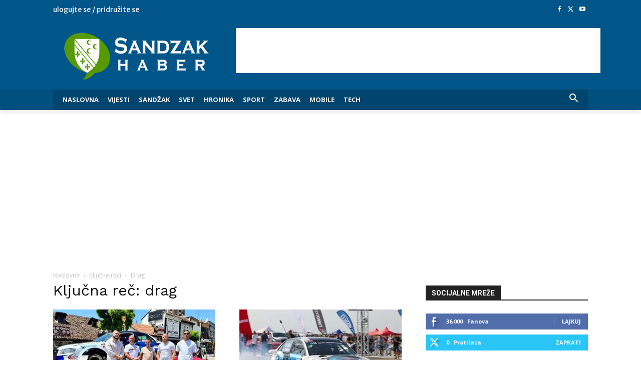

--- FILE ---
content_type: text/html; charset=utf-8
request_url: https://www.google.com/recaptcha/api2/aframe
body_size: 266
content:
<!DOCTYPE HTML><html><head><meta http-equiv="content-type" content="text/html; charset=UTF-8"></head><body><script nonce="Kolce-CUSbOPkYpbdpAp6w">/** Anti-fraud and anti-abuse applications only. See google.com/recaptcha */ try{var clients={'sodar':'https://pagead2.googlesyndication.com/pagead/sodar?'};window.addEventListener("message",function(a){try{if(a.source===window.parent){var b=JSON.parse(a.data);var c=clients[b['id']];if(c){var d=document.createElement('img');d.src=c+b['params']+'&rc='+(localStorage.getItem("rc::a")?sessionStorage.getItem("rc::b"):"");window.document.body.appendChild(d);sessionStorage.setItem("rc::e",parseInt(sessionStorage.getItem("rc::e")||0)+1);localStorage.setItem("rc::h",'1768510141029');}}}catch(b){}});window.parent.postMessage("_grecaptcha_ready", "*");}catch(b){}</script></body></html>